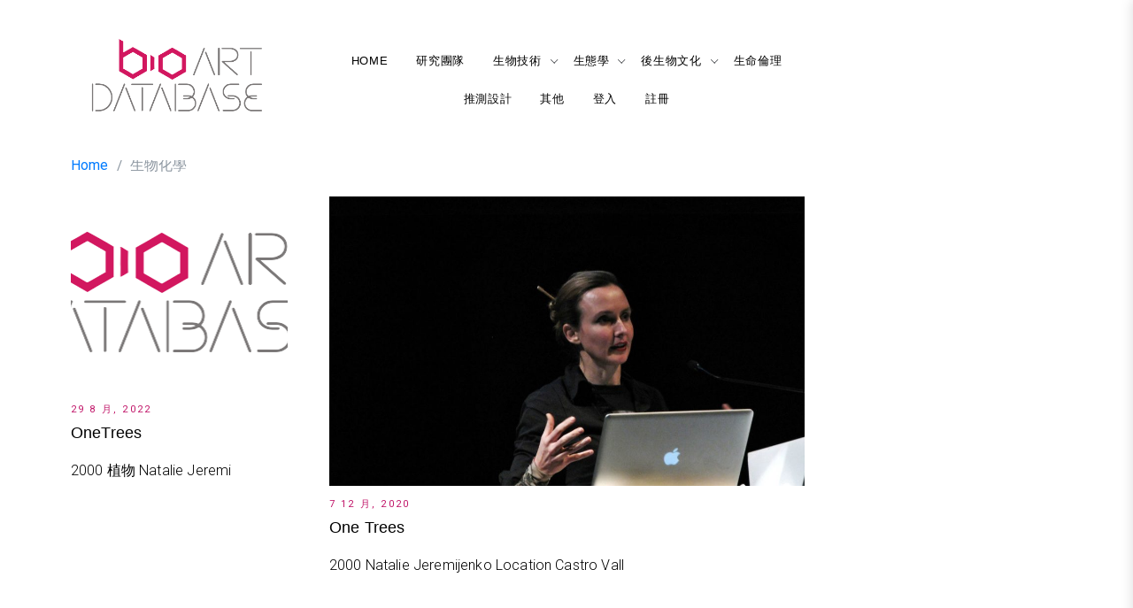

--- FILE ---
content_type: text/html; charset=UTF-8
request_url: https://bioart.iaa.nycu.edu.tw/tag/%E7%94%9F%E7%89%A9%E5%8C%96%E5%AD%B8/
body_size: 19476
content:

<!doctype html>
<html lang="zh-TW">
<head>
    <meta charset="UTF-8" />
    <meta name="viewport" content="width=device-width, initial-scale=1" />
    <link rel="profile" href="https://gmpg.org/xfn/11" />
    <title>生物化學 &#8211; Bioart Database</title>
<meta name='robots' content='max-image-preview:large' />
	<style>img:is([sizes="auto" i], [sizes^="auto," i]) { contain-intrinsic-size: 3000px 1500px }</style>
	<link rel='dns-prefetch' href='//fonts.googleapis.com' />
<link rel='dns-prefetch' href='//use.fontawesome.com' />
<link rel="alternate" type="application/rss+xml" title="訂閱《Bioart Database》&raquo; 資訊提供" href="https://bioart.iaa.nycu.edu.tw/feed/" />
<link rel="alternate" type="application/rss+xml" title="訂閱《Bioart Database》&raquo; 標籤〈生物化學〉的資訊提供" href="https://bioart.iaa.nycu.edu.tw/tag/%e7%94%9f%e7%89%a9%e5%8c%96%e5%ad%b8/feed/" />
<script type="text/javascript">
/* <![CDATA[ */
window._wpemojiSettings = {"baseUrl":"https:\/\/s.w.org\/images\/core\/emoji\/15.0.3\/72x72\/","ext":".png","svgUrl":"https:\/\/s.w.org\/images\/core\/emoji\/15.0.3\/svg\/","svgExt":".svg","source":{"concatemoji":"https:\/\/bioart.iaa.nycu.edu.tw\/wp-includes\/js\/wp-emoji-release.min.js?ver=6.7.1"}};
/*! This file is auto-generated */
!function(i,n){var o,s,e;function c(e){try{var t={supportTests:e,timestamp:(new Date).valueOf()};sessionStorage.setItem(o,JSON.stringify(t))}catch(e){}}function p(e,t,n){e.clearRect(0,0,e.canvas.width,e.canvas.height),e.fillText(t,0,0);var t=new Uint32Array(e.getImageData(0,0,e.canvas.width,e.canvas.height).data),r=(e.clearRect(0,0,e.canvas.width,e.canvas.height),e.fillText(n,0,0),new Uint32Array(e.getImageData(0,0,e.canvas.width,e.canvas.height).data));return t.every(function(e,t){return e===r[t]})}function u(e,t,n){switch(t){case"flag":return n(e,"\ud83c\udff3\ufe0f\u200d\u26a7\ufe0f","\ud83c\udff3\ufe0f\u200b\u26a7\ufe0f")?!1:!n(e,"\ud83c\uddfa\ud83c\uddf3","\ud83c\uddfa\u200b\ud83c\uddf3")&&!n(e,"\ud83c\udff4\udb40\udc67\udb40\udc62\udb40\udc65\udb40\udc6e\udb40\udc67\udb40\udc7f","\ud83c\udff4\u200b\udb40\udc67\u200b\udb40\udc62\u200b\udb40\udc65\u200b\udb40\udc6e\u200b\udb40\udc67\u200b\udb40\udc7f");case"emoji":return!n(e,"\ud83d\udc26\u200d\u2b1b","\ud83d\udc26\u200b\u2b1b")}return!1}function f(e,t,n){var r="undefined"!=typeof WorkerGlobalScope&&self instanceof WorkerGlobalScope?new OffscreenCanvas(300,150):i.createElement("canvas"),a=r.getContext("2d",{willReadFrequently:!0}),o=(a.textBaseline="top",a.font="600 32px Arial",{});return e.forEach(function(e){o[e]=t(a,e,n)}),o}function t(e){var t=i.createElement("script");t.src=e,t.defer=!0,i.head.appendChild(t)}"undefined"!=typeof Promise&&(o="wpEmojiSettingsSupports",s=["flag","emoji"],n.supports={everything:!0,everythingExceptFlag:!0},e=new Promise(function(e){i.addEventListener("DOMContentLoaded",e,{once:!0})}),new Promise(function(t){var n=function(){try{var e=JSON.parse(sessionStorage.getItem(o));if("object"==typeof e&&"number"==typeof e.timestamp&&(new Date).valueOf()<e.timestamp+604800&&"object"==typeof e.supportTests)return e.supportTests}catch(e){}return null}();if(!n){if("undefined"!=typeof Worker&&"undefined"!=typeof OffscreenCanvas&&"undefined"!=typeof URL&&URL.createObjectURL&&"undefined"!=typeof Blob)try{var e="postMessage("+f.toString()+"("+[JSON.stringify(s),u.toString(),p.toString()].join(",")+"));",r=new Blob([e],{type:"text/javascript"}),a=new Worker(URL.createObjectURL(r),{name:"wpTestEmojiSupports"});return void(a.onmessage=function(e){c(n=e.data),a.terminate(),t(n)})}catch(e){}c(n=f(s,u,p))}t(n)}).then(function(e){for(var t in e)n.supports[t]=e[t],n.supports.everything=n.supports.everything&&n.supports[t],"flag"!==t&&(n.supports.everythingExceptFlag=n.supports.everythingExceptFlag&&n.supports[t]);n.supports.everythingExceptFlag=n.supports.everythingExceptFlag&&!n.supports.flag,n.DOMReady=!1,n.readyCallback=function(){n.DOMReady=!0}}).then(function(){return e}).then(function(){var e;n.supports.everything||(n.readyCallback(),(e=n.source||{}).concatemoji?t(e.concatemoji):e.wpemoji&&e.twemoji&&(t(e.twemoji),t(e.wpemoji)))}))}((window,document),window._wpemojiSettings);
/* ]]> */
</script>
<style id='wp-emoji-styles-inline-css' type='text/css'>

	img.wp-smiley, img.emoji {
		display: inline !important;
		border: none !important;
		box-shadow: none !important;
		height: 1em !important;
		width: 1em !important;
		margin: 0 0.07em !important;
		vertical-align: -0.1em !important;
		background: none !important;
		padding: 0 !important;
	}
</style>
<link rel='stylesheet' id='wp-block-library-css' href='https://bioart.iaa.nycu.edu.tw/wp-includes/css/dist/block-library/style.min.css?ver=6.7.1' type='text/css' media='all' />
<style id='classic-theme-styles-inline-css' type='text/css'>
/*! This file is auto-generated */
.wp-block-button__link{color:#fff;background-color:#32373c;border-radius:9999px;box-shadow:none;text-decoration:none;padding:calc(.667em + 2px) calc(1.333em + 2px);font-size:1.125em}.wp-block-file__button{background:#32373c;color:#fff;text-decoration:none}
</style>
<style id='global-styles-inline-css' type='text/css'>
:root{--wp--preset--aspect-ratio--square: 1;--wp--preset--aspect-ratio--4-3: 4/3;--wp--preset--aspect-ratio--3-4: 3/4;--wp--preset--aspect-ratio--3-2: 3/2;--wp--preset--aspect-ratio--2-3: 2/3;--wp--preset--aspect-ratio--16-9: 16/9;--wp--preset--aspect-ratio--9-16: 9/16;--wp--preset--color--black: #000000;--wp--preset--color--cyan-bluish-gray: #abb8c3;--wp--preset--color--white: #ffffff;--wp--preset--color--pale-pink: #f78da7;--wp--preset--color--vivid-red: #cf2e2e;--wp--preset--color--luminous-vivid-orange: #ff6900;--wp--preset--color--luminous-vivid-amber: #fcb900;--wp--preset--color--light-green-cyan: #7bdcb5;--wp--preset--color--vivid-green-cyan: #00d084;--wp--preset--color--pale-cyan-blue: #8ed1fc;--wp--preset--color--vivid-cyan-blue: #0693e3;--wp--preset--color--vivid-purple: #9b51e0;--wp--preset--gradient--vivid-cyan-blue-to-vivid-purple: linear-gradient(135deg,rgba(6,147,227,1) 0%,rgb(155,81,224) 100%);--wp--preset--gradient--light-green-cyan-to-vivid-green-cyan: linear-gradient(135deg,rgb(122,220,180) 0%,rgb(0,208,130) 100%);--wp--preset--gradient--luminous-vivid-amber-to-luminous-vivid-orange: linear-gradient(135deg,rgba(252,185,0,1) 0%,rgba(255,105,0,1) 100%);--wp--preset--gradient--luminous-vivid-orange-to-vivid-red: linear-gradient(135deg,rgba(255,105,0,1) 0%,rgb(207,46,46) 100%);--wp--preset--gradient--very-light-gray-to-cyan-bluish-gray: linear-gradient(135deg,rgb(238,238,238) 0%,rgb(169,184,195) 100%);--wp--preset--gradient--cool-to-warm-spectrum: linear-gradient(135deg,rgb(74,234,220) 0%,rgb(151,120,209) 20%,rgb(207,42,186) 40%,rgb(238,44,130) 60%,rgb(251,105,98) 80%,rgb(254,248,76) 100%);--wp--preset--gradient--blush-light-purple: linear-gradient(135deg,rgb(255,206,236) 0%,rgb(152,150,240) 100%);--wp--preset--gradient--blush-bordeaux: linear-gradient(135deg,rgb(254,205,165) 0%,rgb(254,45,45) 50%,rgb(107,0,62) 100%);--wp--preset--gradient--luminous-dusk: linear-gradient(135deg,rgb(255,203,112) 0%,rgb(199,81,192) 50%,rgb(65,88,208) 100%);--wp--preset--gradient--pale-ocean: linear-gradient(135deg,rgb(255,245,203) 0%,rgb(182,227,212) 50%,rgb(51,167,181) 100%);--wp--preset--gradient--electric-grass: linear-gradient(135deg,rgb(202,248,128) 0%,rgb(113,206,126) 100%);--wp--preset--gradient--midnight: linear-gradient(135deg,rgb(2,3,129) 0%,rgb(40,116,252) 100%);--wp--preset--font-size--small: 13px;--wp--preset--font-size--medium: 20px;--wp--preset--font-size--large: 36px;--wp--preset--font-size--x-large: 42px;--wp--preset--spacing--20: 0.44rem;--wp--preset--spacing--30: 0.67rem;--wp--preset--spacing--40: 1rem;--wp--preset--spacing--50: 1.5rem;--wp--preset--spacing--60: 2.25rem;--wp--preset--spacing--70: 3.38rem;--wp--preset--spacing--80: 5.06rem;--wp--preset--shadow--natural: 6px 6px 9px rgba(0, 0, 0, 0.2);--wp--preset--shadow--deep: 12px 12px 50px rgba(0, 0, 0, 0.4);--wp--preset--shadow--sharp: 6px 6px 0px rgba(0, 0, 0, 0.2);--wp--preset--shadow--outlined: 6px 6px 0px -3px rgba(255, 255, 255, 1), 6px 6px rgba(0, 0, 0, 1);--wp--preset--shadow--crisp: 6px 6px 0px rgba(0, 0, 0, 1);}:where(.is-layout-flex){gap: 0.5em;}:where(.is-layout-grid){gap: 0.5em;}body .is-layout-flex{display: flex;}.is-layout-flex{flex-wrap: wrap;align-items: center;}.is-layout-flex > :is(*, div){margin: 0;}body .is-layout-grid{display: grid;}.is-layout-grid > :is(*, div){margin: 0;}:where(.wp-block-columns.is-layout-flex){gap: 2em;}:where(.wp-block-columns.is-layout-grid){gap: 2em;}:where(.wp-block-post-template.is-layout-flex){gap: 1.25em;}:where(.wp-block-post-template.is-layout-grid){gap: 1.25em;}.has-black-color{color: var(--wp--preset--color--black) !important;}.has-cyan-bluish-gray-color{color: var(--wp--preset--color--cyan-bluish-gray) !important;}.has-white-color{color: var(--wp--preset--color--white) !important;}.has-pale-pink-color{color: var(--wp--preset--color--pale-pink) !important;}.has-vivid-red-color{color: var(--wp--preset--color--vivid-red) !important;}.has-luminous-vivid-orange-color{color: var(--wp--preset--color--luminous-vivid-orange) !important;}.has-luminous-vivid-amber-color{color: var(--wp--preset--color--luminous-vivid-amber) !important;}.has-light-green-cyan-color{color: var(--wp--preset--color--light-green-cyan) !important;}.has-vivid-green-cyan-color{color: var(--wp--preset--color--vivid-green-cyan) !important;}.has-pale-cyan-blue-color{color: var(--wp--preset--color--pale-cyan-blue) !important;}.has-vivid-cyan-blue-color{color: var(--wp--preset--color--vivid-cyan-blue) !important;}.has-vivid-purple-color{color: var(--wp--preset--color--vivid-purple) !important;}.has-black-background-color{background-color: var(--wp--preset--color--black) !important;}.has-cyan-bluish-gray-background-color{background-color: var(--wp--preset--color--cyan-bluish-gray) !important;}.has-white-background-color{background-color: var(--wp--preset--color--white) !important;}.has-pale-pink-background-color{background-color: var(--wp--preset--color--pale-pink) !important;}.has-vivid-red-background-color{background-color: var(--wp--preset--color--vivid-red) !important;}.has-luminous-vivid-orange-background-color{background-color: var(--wp--preset--color--luminous-vivid-orange) !important;}.has-luminous-vivid-amber-background-color{background-color: var(--wp--preset--color--luminous-vivid-amber) !important;}.has-light-green-cyan-background-color{background-color: var(--wp--preset--color--light-green-cyan) !important;}.has-vivid-green-cyan-background-color{background-color: var(--wp--preset--color--vivid-green-cyan) !important;}.has-pale-cyan-blue-background-color{background-color: var(--wp--preset--color--pale-cyan-blue) !important;}.has-vivid-cyan-blue-background-color{background-color: var(--wp--preset--color--vivid-cyan-blue) !important;}.has-vivid-purple-background-color{background-color: var(--wp--preset--color--vivid-purple) !important;}.has-black-border-color{border-color: var(--wp--preset--color--black) !important;}.has-cyan-bluish-gray-border-color{border-color: var(--wp--preset--color--cyan-bluish-gray) !important;}.has-white-border-color{border-color: var(--wp--preset--color--white) !important;}.has-pale-pink-border-color{border-color: var(--wp--preset--color--pale-pink) !important;}.has-vivid-red-border-color{border-color: var(--wp--preset--color--vivid-red) !important;}.has-luminous-vivid-orange-border-color{border-color: var(--wp--preset--color--luminous-vivid-orange) !important;}.has-luminous-vivid-amber-border-color{border-color: var(--wp--preset--color--luminous-vivid-amber) !important;}.has-light-green-cyan-border-color{border-color: var(--wp--preset--color--light-green-cyan) !important;}.has-vivid-green-cyan-border-color{border-color: var(--wp--preset--color--vivid-green-cyan) !important;}.has-pale-cyan-blue-border-color{border-color: var(--wp--preset--color--pale-cyan-blue) !important;}.has-vivid-cyan-blue-border-color{border-color: var(--wp--preset--color--vivid-cyan-blue) !important;}.has-vivid-purple-border-color{border-color: var(--wp--preset--color--vivid-purple) !important;}.has-vivid-cyan-blue-to-vivid-purple-gradient-background{background: var(--wp--preset--gradient--vivid-cyan-blue-to-vivid-purple) !important;}.has-light-green-cyan-to-vivid-green-cyan-gradient-background{background: var(--wp--preset--gradient--light-green-cyan-to-vivid-green-cyan) !important;}.has-luminous-vivid-amber-to-luminous-vivid-orange-gradient-background{background: var(--wp--preset--gradient--luminous-vivid-amber-to-luminous-vivid-orange) !important;}.has-luminous-vivid-orange-to-vivid-red-gradient-background{background: var(--wp--preset--gradient--luminous-vivid-orange-to-vivid-red) !important;}.has-very-light-gray-to-cyan-bluish-gray-gradient-background{background: var(--wp--preset--gradient--very-light-gray-to-cyan-bluish-gray) !important;}.has-cool-to-warm-spectrum-gradient-background{background: var(--wp--preset--gradient--cool-to-warm-spectrum) !important;}.has-blush-light-purple-gradient-background{background: var(--wp--preset--gradient--blush-light-purple) !important;}.has-blush-bordeaux-gradient-background{background: var(--wp--preset--gradient--blush-bordeaux) !important;}.has-luminous-dusk-gradient-background{background: var(--wp--preset--gradient--luminous-dusk) !important;}.has-pale-ocean-gradient-background{background: var(--wp--preset--gradient--pale-ocean) !important;}.has-electric-grass-gradient-background{background: var(--wp--preset--gradient--electric-grass) !important;}.has-midnight-gradient-background{background: var(--wp--preset--gradient--midnight) !important;}.has-small-font-size{font-size: var(--wp--preset--font-size--small) !important;}.has-medium-font-size{font-size: var(--wp--preset--font-size--medium) !important;}.has-large-font-size{font-size: var(--wp--preset--font-size--large) !important;}.has-x-large-font-size{font-size: var(--wp--preset--font-size--x-large) !important;}
:where(.wp-block-post-template.is-layout-flex){gap: 1.25em;}:where(.wp-block-post-template.is-layout-grid){gap: 1.25em;}
:where(.wp-block-columns.is-layout-flex){gap: 2em;}:where(.wp-block-columns.is-layout-grid){gap: 2em;}
:root :where(.wp-block-pullquote){font-size: 1.5em;line-height: 1.6;}
</style>
<link rel='stylesheet' id='prettyPhoto-css' href='https://bioart.iaa.nycu.edu.tw/wp-content/plugins/cocobasic-shortcode/css/prettyPhoto.css?ver=6.7.1' type='text/css' media='all' />
<link rel='stylesheet' id='swiper-css-css' href='https://bioart.iaa.nycu.edu.tw/wp-content/plugins/cocobasic-shortcode/css/swiper.min.css?ver=6.7.1' type='text/css' media='all' />
<link rel='stylesheet' id='cocobasic-main-plugin-style-css' href='https://bioart.iaa.nycu.edu.tw/wp-content/plugins/cocobasic-shortcode/css/style.css?ver=6.7.1' type='text/css' media='all' />
<link rel='stylesheet' id='contact-form-7-css' href='https://bioart.iaa.nycu.edu.tw/wp-content/plugins/contact-form-7/includes/css/styles.css?ver=6.0.1' type='text/css' media='all' />
<link rel='stylesheet' id='marpha-style-css' href='https://bioart.iaa.nycu.edu.tw/wp-content/themes/marpha/style.css?ver=1.0.8' type='text/css' media='all' />
<link rel='stylesheet' id='marpha-google-fonts-css' href='https://fonts.googleapis.com/css?family=Roboto%3A300%2C400%2C500%2C700%7CWork%2BSans%3A300%2C400%2C500%2C600%2C700%7CPrata%3A300%2C400%2C500%2C700%7CWork%2BSans%3A300%2C400%2C500%2C600%2C700&#038;subset=latin%2Clatin-ext' type='text/css' media='all' />
<link rel='stylesheet' id='lib-style-css' href='https://bioart.iaa.nycu.edu.tw/wp-content/themes/marpha/assets/front-end/css/lib.css?ver=all' type='text/css' media='all' />
<link rel='stylesheet' id='slick-css' href='https://bioart.iaa.nycu.edu.tw/wp-content/themes/marpha/assets/front-end/css/slick.css?ver=all' type='text/css' media='all' />
<link rel='stylesheet' id='pt-mmenu-css' href='https://bioart.iaa.nycu.edu.tw/wp-content/themes/marpha/assets/front-end/css/pt-mmenu.css?ver=all' type='text/css' media='all' />
<link rel='stylesheet' id='rt-team-css-css' href='https://bioart.iaa.nycu.edu.tw/wp-content/plugins/tlp-team/assets/css/tlpteam.css?ver=4.4.4' type='text/css' media='all' />
<link rel='stylesheet' id='ayecode-ui-css' href='https://bioart.iaa.nycu.edu.tw/wp-content/plugins/userswp/vendor/ayecode/wp-ayecode-ui/assets-v5/css/ayecode-ui-compatibility.css?ver=0.2.29' type='text/css' media='all' />
<style id='ayecode-ui-inline-css' type='text/css'>
body.modal-open #wpadminbar{z-index:999}.embed-responsive-16by9 .fluid-width-video-wrapper{padding:0!important;position:initial}
</style>
<link rel='stylesheet' id='team_manager-font-awesome-css' href='https://bioart.iaa.nycu.edu.tw/wp-content/plugins/team-showcase/assets/css/font-awesome.css?ver=6.7.1' type='text/css' media='all' />
<link rel='stylesheet' id='team_manager-magnific-popup-css' href='https://bioart.iaa.nycu.edu.tw/wp-content/plugins/team-showcase/assets/css/magnific-popup.css?ver=6.7.1' type='text/css' media='all' />
<link rel='stylesheet' id='team_manager-team-frontend-css' href='https://bioart.iaa.nycu.edu.tw/wp-content/plugins/team-showcase/assets/css/team-frontend.css?ver=6.7.1' type='text/css' media='all' />
<link rel='stylesheet' id='team_manager-style1-css' href='https://bioart.iaa.nycu.edu.tw/wp-content/plugins/team-showcase/assets/css/style1.css?ver=6.7.1' type='text/css' media='all' />
<link rel='stylesheet' id='font-awesome-css' href='https://use.fontawesome.com/releases/v7.1.0/css/all.css?wpfas=true' type='text/css' media='all' />
<script type="text/javascript" src="https://bioart.iaa.nycu.edu.tw/wp-includes/js/jquery/jquery.min.js?ver=3.7.1" id="jquery-core-js"></script>
<script type="text/javascript" src="https://bioart.iaa.nycu.edu.tw/wp-includes/js/jquery/jquery-migrate.min.js?ver=3.4.1" id="jquery-migrate-js"></script>
<script type="text/javascript" src="https://bioart.iaa.nycu.edu.tw/wp-content/plugins/userswp/vendor/ayecode/wp-ayecode-ui/assets-v5/js/bootstrap.bundle.min.js?ver=0.2.29" id="bootstrap-js-bundle-js"></script>
<script type="text/javascript" id="bootstrap-js-bundle-js-after">
/* <![CDATA[ */
function aui_init_greedy_nav(){jQuery('nav.greedy').each(function(i,obj){if(jQuery(this).hasClass("being-greedy")){return true}jQuery(this).addClass('navbar-expand');var $vlinks='';var $dDownClass='';var ddItemClass='greedy-nav-item';if(jQuery(this).find('.navbar-nav').length){if(jQuery(this).find('.navbar-nav').hasClass("being-greedy")){return true}$vlinks=jQuery(this).find('.navbar-nav').addClass("being-greedy w-100").removeClass('overflow-hidden')}else if(jQuery(this).find('.nav').length){if(jQuery(this).find('.nav').hasClass("being-greedy")){return true}$vlinks=jQuery(this).find('.nav').addClass("being-greedy w-100").removeClass('overflow-hidden');$dDownClass=' mt-0 p-0 zi-5 ';ddItemClass+=' mt-0 me-0'}else{return false}jQuery($vlinks).append('<li class="nav-item list-unstyled ml-auto greedy-btn d-none dropdown"><a href="javascript:void(0)" data-bs-toggle="collapse" class="nav-link greedy-nav-link"><i class="fas fa-ellipsis-h"></i> <span class="greedy-count badge bg-dark rounded-pill"></span></a><ul class="greedy-links dropdown-menu dropdown-menu-end '+$dDownClass+'"></ul></li>');var $hlinks=jQuery(this).find('.greedy-links');var $btn=jQuery(this).find('.greedy-btn');var numOfItems=0;var totalSpace=0;var closingTime=1000;var breakWidths=[];$vlinks.children().outerWidth(function(i,w){totalSpace+=w;numOfItems+=1;breakWidths.push(totalSpace)});var availableSpace,numOfVisibleItems,requiredSpace,buttonSpace,timer;function check(){buttonSpace=$btn.width();availableSpace=$vlinks.width()-10;numOfVisibleItems=$vlinks.children().length;requiredSpace=breakWidths[numOfVisibleItems-1];if(numOfVisibleItems>1&&requiredSpace>availableSpace){var $li=$vlinks.children().last().prev();$li.addClass(ddItemClass);if(!jQuery($hlinks).children().length){$li.find('.nav-link').addClass('rounded-0 rounded-bottom')}else{jQuery($hlinks).find('.nav-link').removeClass('rounded-top');$li.find('.nav-link').addClass('rounded-0 rounded-top')}$li.prependTo($hlinks);numOfVisibleItems-=1;check()}else if(availableSpace>breakWidths[numOfVisibleItems]){$hlinks.children().first().insertBefore($btn);numOfVisibleItems+=1;check()}jQuery($btn).find(".greedy-count").html(numOfItems-numOfVisibleItems);if(numOfVisibleItems===numOfItems){$btn.addClass('d-none')}else $btn.removeClass('d-none')}jQuery(window).on("resize",function(){check()});check()})}function aui_select2_locale(){var aui_select2_params={"i18n_select_state_text":"Select an option\u2026","i18n_no_matches":"No matches found","i18n_ajax_error":"Loading failed","i18n_input_too_short_1":"Please enter 1 or more characters","i18n_input_too_short_n":"Please enter %item% or more characters","i18n_input_too_long_1":"Please delete 1 character","i18n_input_too_long_n":"Please delete %item% characters","i18n_selection_too_long_1":"You can only select 1 item","i18n_selection_too_long_n":"You can only select %item% items","i18n_load_more":"Loading more results\u2026","i18n_searching":"Searching\u2026"};return{theme:"bootstrap-5",width:jQuery(this).data('width')?jQuery(this).data('width'):jQuery(this).hasClass('w-100')?'100%':'style',placeholder:jQuery(this).data('placeholder'),language:{errorLoading:function(){return aui_select2_params.i18n_searching},inputTooLong:function(args){var overChars=args.input.length-args.maximum;if(1===overChars){return aui_select2_params.i18n_input_too_long_1}return aui_select2_params.i18n_input_too_long_n.replace('%item%',overChars)},inputTooShort:function(args){var remainingChars=args.minimum-args.input.length;if(1===remainingChars){return aui_select2_params.i18n_input_too_short_1}return aui_select2_params.i18n_input_too_short_n.replace('%item%',remainingChars)},loadingMore:function(){return aui_select2_params.i18n_load_more},maximumSelected:function(args){if(args.maximum===1){return aui_select2_params.i18n_selection_too_long_1}return aui_select2_params.i18n_selection_too_long_n.replace('%item%',args.maximum)},noResults:function(){return aui_select2_params.i18n_no_matches},searching:function(){return aui_select2_params.i18n_searching}}}}function aui_init_select2(){var select2_args=jQuery.extend({},aui_select2_locale());jQuery("select.aui-select2").each(function(){if(!jQuery(this).hasClass("select2-hidden-accessible")){jQuery(this).select2(select2_args)}})}function aui_time_ago(selector){var aui_timeago_params={"prefix_ago":"","suffix_ago":" ago","prefix_after":"after ","suffix_after":"","seconds":"less than a minute","minute":"about a minute","minutes":"%d minutes","hour":"about an hour","hours":"about %d hours","day":"a day","days":"%d days","month":"about a month","months":"%d months","year":"about a year","years":"%d years"};var templates={prefix:aui_timeago_params.prefix_ago,suffix:aui_timeago_params.suffix_ago,seconds:aui_timeago_params.seconds,minute:aui_timeago_params.minute,minutes:aui_timeago_params.minutes,hour:aui_timeago_params.hour,hours:aui_timeago_params.hours,day:aui_timeago_params.day,days:aui_timeago_params.days,month:aui_timeago_params.month,months:aui_timeago_params.months,year:aui_timeago_params.year,years:aui_timeago_params.years};var template=function(t,n){return templates[t]&&templates[t].replace(/%d/i,Math.abs(Math.round(n)))};var timer=function(time){if(!time)return;time=time.replace(/\.\d+/,"");time=time.replace(/-/,"/").replace(/-/,"/");time=time.replace(/T/," ").replace(/Z/," UTC");time=time.replace(/([\+\-]\d\d)\:?(\d\d)/," $1$2");time=new Date(time*1000||time);var now=new Date();var seconds=((now.getTime()-time)*.001)>>0;var minutes=seconds/60;var hours=minutes/60;var days=hours/24;var years=days/365;return templates.prefix+(seconds<45&&template('seconds',seconds)||seconds<90&&template('minute',1)||minutes<45&&template('minutes',minutes)||minutes<90&&template('hour',1)||hours<24&&template('hours',hours)||hours<42&&template('day',1)||days<30&&template('days',days)||days<45&&template('month',1)||days<365&&template('months',days/30)||years<1.5&&template('year',1)||template('years',years))+templates.suffix};var elements=document.getElementsByClassName(selector);if(selector&&elements&&elements.length){for(var i in elements){var $el=elements[i];if(typeof $el==='object'){$el.innerHTML='<i class="far fa-clock"></i> '+timer($el.getAttribute('title')||$el.getAttribute('datetime'))}}}setTimeout(function(){aui_time_ago(selector)},60000)}function aui_init_tooltips(){jQuery('[data-bs-toggle="tooltip"]').tooltip();jQuery('[data-bs-toggle="popover"]').popover();jQuery('[data-bs-toggle="popover-html"]').popover({html:true,sanitize:false});jQuery('[data-bs-toggle="popover"],[data-bs-toggle="popover-html"]').on('inserted.bs.popover',function(){jQuery('body > .popover').wrapAll("<div class='bsui' />")})}$aui_doing_init_flatpickr=false;function aui_init_flatpickr(){if(typeof jQuery.fn.flatpickr==="function"&&!$aui_doing_init_flatpickr){$aui_doing_init_flatpickr=true;try{flatpickr.localize({weekdays:{shorthand:['Sun','Mon','Tue','Wed','Thu','Fri','Sat'],longhand:['Sun','Mon','Tue','Wed','Thu','Fri','Sat'],},months:{shorthand:['Jan','Feb','Mar','Apr','May','Jun','Jul','Aug','Sep','Oct','Nov','Dec'],longhand:['January','February','March','April','May','June','July','August','September','October','November','December'],},daysInMonth:[31,28,31,30,31,30,31,31,30,31,30,31],firstDayOfWeek:1,ordinal:function(nth){var s=nth%100;if(s>3&&s<21)return"th";switch(s%10){case 1:return"st";case 2:return"nd";case 3:return"rd";default:return"th"}},rangeSeparator:' to ',weekAbbreviation:'Wk',scrollTitle:'Scroll to increment',toggleTitle:'Click to toggle',amPM:['AM','PM'],yearAriaLabel:'Year',hourAriaLabel:'Hour',minuteAriaLabel:'Minute',time_24hr:false})}catch(err){console.log(err.message)}jQuery('input[data-aui-init="flatpickr"]:not(.flatpickr-input)').flatpickr()}$aui_doing_init_flatpickr=false}$aui_doing_init_iconpicker=false;function aui_init_iconpicker(){if(typeof jQuery.fn.iconpicker==="function"&&!$aui_doing_init_iconpicker){$aui_doing_init_iconpicker=true;jQuery('input[data-aui-init="iconpicker"]:not(.iconpicker-input)').iconpicker()}$aui_doing_init_iconpicker=false}function aui_modal_iframe($title,$url,$footer,$dismissible,$class,$dialog_class,$body_class,responsive){if(!$body_class){$body_class='p-0'}var wClass='text-center position-absolute w-100 text-dark overlay overlay-white p-0 m-0 d-flex justify-content-center align-items-center';var wStyle='';var sStyle='';var $body="",sClass="w-100 p-0 m-0";if(responsive){$body+='<div class="embed-responsive embed-responsive-16by9 ratio ratio-16x9">';wClass+=' h-100';sClass+=' embed-responsive-item'}else{wClass+=' vh-100';sClass+=' vh-100';wStyle+=' height: 90vh !important;';sStyle+=' height: 90vh !important;'}$body+='<div class="ac-preview-loading '+wClass+'" style="left:0;top:0;'+wStyle+'"><div class="spinner-border" role="status"></div></div>';$body+='<iframe id="embedModal-iframe" class="'+sClass+'" style="'+sStyle+'" src="" width="100%" height="100%" frameborder="0" allowtransparency="true"></iframe>';if(responsive){$body+='</div>'}$m=aui_modal($title,$body,$footer,$dismissible,$class,$dialog_class,$body_class);const auiModal=document.getElementById('aui-modal');auiModal.addEventListener('shown.bs.modal',function(e){iFrame=jQuery('#embedModal-iframe');jQuery('.ac-preview-loading').addClass('d-flex');iFrame.attr({src:$url});iFrame.load(function(){jQuery('.ac-preview-loading').removeClass('d-flex').addClass('d-none')})});return $m}function aui_modal($title,$body,$footer,$dismissible,$class,$dialog_class,$body_class){if(!$class){$class=''}if(!$dialog_class){$dialog_class=''}if(!$body){$body='<div class="text-center"><div class="spinner-border" role="status"></div></div>'}jQuery('.aui-modal').remove();jQuery('.modal-backdrop').remove();jQuery('body').css({overflow:'','padding-right':''});var $modal='';$modal+='<div id="aui-modal" class="modal aui-modal fade shadow bsui '+$class+'" tabindex="-1">'+'<div class="modal-dialog modal-dialog-centered '+$dialog_class+'">'+'<div class="modal-content border-0 shadow">';if($title){$modal+='<div class="modal-header">'+'<h5 class="modal-title">'+$title+'</h5>';if($dismissible){$modal+='<button type="button" class="btn-close" data-bs-dismiss="modal" aria-label="Close">'+'</button>'}$modal+='</div>'}$modal+='<div class="modal-body '+$body_class+'">'+$body+'</div>';if($footer){$modal+='<div class="modal-footer">'+$footer+'</div>'}$modal+='</div>'+'</div>'+'</div>';jQuery('body').append($modal);const ayeModal=new bootstrap.Modal('.aui-modal',{});ayeModal.show()}function aui_conditional_fields(form){jQuery(form).find(".aui-conditional-field").each(function(){var $element_require=jQuery(this).data('element-require');if($element_require){$element_require=$element_require.replace("&#039;","'");$element_require=$element_require.replace("&quot;",'"');if(aui_check_form_condition($element_require,form)){jQuery(this).removeClass('d-none')}else{jQuery(this).addClass('d-none')}}})}function aui_check_form_condition(condition,form){if(form){condition=condition.replace(/\(form\)/g,"('"+form+"')")}return new Function("return "+condition+";")()}jQuery.fn.aui_isOnScreen=function(){var win=jQuery(window);var viewport={top:win.scrollTop(),left:win.scrollLeft()};viewport.right=viewport.left+win.width();viewport.bottom=viewport.top+win.height();var bounds=this.offset();bounds.right=bounds.left+this.outerWidth();bounds.bottom=bounds.top+this.outerHeight();return(!(viewport.right<bounds.left||viewport.left>bounds.right||viewport.bottom<bounds.top||viewport.top>bounds.bottom))};function aui_carousel_maybe_show_multiple_items($carousel){var $items={};var $item_count=0;if(!jQuery($carousel).find('.carousel-inner-original').length){jQuery($carousel).append('<div class="carousel-inner-original d-none">'+jQuery($carousel).find('.carousel-inner').html().replaceAll('carousel-item','not-carousel-item')+'</div>')}jQuery($carousel).find('.carousel-inner-original .not-carousel-item').each(function(){$items[$item_count]=jQuery(this).html();$item_count++});if(!$item_count){return}if(jQuery(window).width()<=576){if(jQuery($carousel).find('.carousel-inner').hasClass('aui-multiple-items')&&jQuery($carousel).find('.carousel-inner-original').length){jQuery($carousel).find('.carousel-inner').removeClass('aui-multiple-items').html(jQuery($carousel).find('.carousel-inner-original').html().replaceAll('not-carousel-item','carousel-item'));jQuery($carousel).find(".carousel-indicators li").removeClass("d-none")}}else{var $md_count=jQuery($carousel).data('limit_show');var $md_cols_count=jQuery($carousel).data('cols_show');var $new_items='';var $new_items_count=0;var $new_item_count=0;var $closed=true;Object.keys($items).forEach(function(key,index){if(index!=0&&Number.isInteger(index/$md_count)){$new_items+='</div></div>';$closed=true}if(index==0||Number.isInteger(index/$md_count)){$row_cols_class=$md_cols_count?' g-lg-4 g-3 row-cols-1 row-cols-lg-'+$md_cols_count:'';$active=index==0?'active':'';$new_items+='<div class="carousel-item '+$active+'"><div class="row'+$row_cols_class+' ">';$closed=false;$new_items_count++;$new_item_count=0}$new_items+='<div class="col ">'+$items[index]+'</div>';$new_item_count++});if(!$closed){if($md_count-$new_item_count>0){$placeholder_count=$md_count-$new_item_count;while($placeholder_count>0){$new_items+='<div class="col "></div>';$placeholder_count--}}$new_items+='</div></div>'}jQuery($carousel).find('.carousel-inner').addClass('aui-multiple-items').html($new_items);jQuery($carousel).find('.carousel-item.active img').each(function(){if(real_srcset=jQuery(this).attr("data-srcset")){if(!jQuery(this).attr("srcset"))jQuery(this).attr("srcset",real_srcset)}if(real_src=jQuery(this).attr("data-src")){if(!jQuery(this).attr("srcset"))jQuery(this).attr("src",real_src)}});$hide_count=$new_items_count-1;jQuery($carousel).find(".carousel-indicators li:gt("+$hide_count+")").addClass("d-none")}jQuery(window).trigger("aui_carousel_multiple")}function aui_init_carousel_multiple_items(){jQuery(window).on("resize",function(){jQuery('.carousel-multiple-items').each(function(){aui_carousel_maybe_show_multiple_items(this)})});jQuery('.carousel-multiple-items').each(function(){aui_carousel_maybe_show_multiple_items(this)})}function init_nav_sub_menus(){jQuery('.navbar-multi-sub-menus').each(function(i,obj){if(jQuery(this).hasClass("has-sub-sub-menus")){return true}jQuery(this).addClass('has-sub-sub-menus');jQuery(this).find('.dropdown-menu a.dropdown-toggle').on('click',function(e){var $el=jQuery(this);$el.toggleClass('active-dropdown');var $parent=jQuery(this).offsetParent(".dropdown-menu");if(!jQuery(this).next().hasClass('show')){jQuery(this).parents('.dropdown-menu').first().find('.show').removeClass("show")}var $subMenu=jQuery(this).next(".dropdown-menu");$subMenu.toggleClass('show');jQuery(this).parent("li").toggleClass('show');jQuery(this).parents('li.nav-item.dropdown.show').on('hidden.bs.dropdown',function(e){jQuery('.dropdown-menu .show').removeClass("show");$el.removeClass('active-dropdown')});if(!$parent.parent().hasClass('navbar-nav')){$el.next().addClass('position-relative border-top border-bottom')}return false})})}function aui_lightbox_embed($link,ele){ele.preventDefault();jQuery('.aui-carousel-modal').remove();var $modal='<div class="modal fade aui-carousel-modal bsui" id="aui-carousel-modal" tabindex="-1" role="dialog" aria-labelledby="aui-modal-title" aria-hidden="true"><div class="modal-dialog modal-dialog-centered modal-xl mw-100"><div class="modal-content bg-transparent border-0 shadow-none"><div class="modal-header"><h5 class="modal-title" id="aui-modal-title"></h5></div><div class="modal-body text-center"><i class="fas fa-circle-notch fa-spin fa-3x"></i></div></div></div></div>';jQuery('body').append($modal);const ayeModal=new bootstrap.Modal('.aui-carousel-modal',{});const myModalEl=document.getElementById('aui-carousel-modal');myModalEl.addEventListener('hidden.bs.modal',event=>{jQuery(".aui-carousel-modal iframe").attr('src','')});$container=jQuery($link).closest('.aui-gallery');$clicked_href=jQuery($link).attr('href');$images=[];$container.find('.aui-lightbox-image, .aui-lightbox-iframe').each(function(){var a=this;var href=jQuery(a).attr('href');if(href){$images.push(href)}});if($images.length){var $carousel='<div id="aui-embed-slider-modal" class="carousel slide" >';if($images.length>1){$i=0;$carousel+='<ol class="carousel-indicators position-fixed">';$container.find('.aui-lightbox-image, .aui-lightbox-iframe').each(function(){$active=$clicked_href==jQuery(this).attr('href')?'active':'';$carousel+='<li data-bs-target="#aui-embed-slider-modal" data-bs-slide-to="'+$i+'" class="'+$active+'"></li>';$i++});$carousel+='</ol>'}$i=0;$rtl_class='justify-content-start';$carousel+='<div class="carousel-inner d-flex align-items-center '+$rtl_class+'">';$container.find('.aui-lightbox-image').each(function(){var a=this;var href=jQuery(a).attr('href');$active=$clicked_href==jQuery(this).attr('href')?'active':'';$carousel+='<div class="carousel-item '+$active+'"><div>';var css_height=window.innerWidth>window.innerHeight?'90vh':'auto';var srcset=jQuery(a).find('img').attr('srcset');var sizes='';if(srcset){var sources=srcset.split(',').map(s=>{var parts=s.trim().split(' ');return{width:parseInt(parts[1].replace('w','')),descriptor:parts[1].replace('w','px')}}).sort((a,b)=>b.width-a.width);sizes=sources.map((source,index,array)=>{if(index===0){return `${source.descriptor}`}else{return `(max-width:${source.width-1}px)${array[index-1].descriptor}`}}).reverse().join(', ')}var img=href?jQuery(a).find('img').clone().attr('src',href).attr('sizes',sizes).removeClass().addClass('mx-auto d-block w-auto rounded').css({'max-height':css_height,'max-width':'98%'}).get(0).outerHTML:jQuery(a).find('img').clone().removeClass().addClass('mx-auto d-block w-auto rounded').css({'max-height':css_height,'max-width':'98%'}).get(0).outerHTML;$carousel+=img;if(jQuery(a).parent().find('.carousel-caption').length){$carousel+=jQuery(a).parent().find('.carousel-caption').clone().removeClass('sr-only visually-hidden').get(0).outerHTML}else if(jQuery(a).parent().find('.figure-caption').length){$carousel+=jQuery(a).parent().find('.figure-caption').clone().removeClass('sr-only visually-hidden').addClass('carousel-caption').get(0).outerHTML}$carousel+='</div></div>';$i++});$container.find('.aui-lightbox-iframe').each(function(){var a=this;var css_height=window.innerWidth>window.innerHeight?'90vh;':'auto;';var styleWidth=$images.length>1?'max-width:70%;':'';$active=$clicked_href==jQuery(this).attr('href')?'active':'';$carousel+='<div class="carousel-item '+$active+'"><div class="modal-xl mx-auto ratio ratio-16x9" style="max-height:'+css_height+styleWidth+'">';var url=jQuery(a).attr('href');var iframe='<div class="ac-preview-loading text-light d-none" style="left:0;top:0;height:'+css_height+'"><div class="spinner-border m-auto" role="status"></div></div>';iframe+='<iframe class="aui-carousel-iframe" style="height:'+css_height+'" src="" data-src="'+url+'?rel=0&amp;showinfo=0&amp;modestbranding=1&amp;autoplay=1" allow="autoplay"></iframe>';var img=iframe;$carousel+=img;$carousel+='</div></div>';$i++});$carousel+='</div>';if($images.length>1){$carousel+='<a class="carousel-control-prev" href="#aui-embed-slider-modal" role="button" data-bs-slide="prev">';$carousel+='<span class="carousel-control-prev-icon" aria-hidden="true"></span>';$carousel+=' <a class="carousel-control-next" href="#aui-embed-slider-modal" role="button" data-bs-slide="next">';$carousel+='<span class="carousel-control-next-icon" aria-hidden="true"></span>';$carousel+='</a>'}$carousel+='</div>';var $close='<button type="button" class="btn-close btn-close-white text-end position-fixed" style="right: 20px;top: 10px; z-index: 1055;" data-bs-dismiss="modal" aria-label="Close"></button>';jQuery('.aui-carousel-modal .modal-content').html($carousel).prepend($close);ayeModal.show();try{if('ontouchstart'in document.documentElement||navigator.maxTouchPoints>0){let _bsC=new bootstrap.Carousel('#aui-embed-slider-modal')}}catch(err){}}}function aui_init_lightbox_embed(){jQuery('.aui-lightbox-image, .aui-lightbox-iframe').off('click').on("click",function(ele){aui_lightbox_embed(this,ele)})}function aui_init_modal_iframe(){jQuery('.aui-has-embed, [data-aui-embed="iframe"]').each(function(e){if(!jQuery(this).hasClass('aui-modal-iframed')&&jQuery(this).data('embed-url')){jQuery(this).addClass('aui-modal-iframed');jQuery(this).on("click",function(e1){aui_modal_iframe('',jQuery(this).data('embed-url'),'',true,'','modal-lg','aui-modal-iframe p-0',true);return false})}})}$aui_doing_toast=false;function aui_toast($id,$type,$title,$title_small,$body,$time,$can_close){if($aui_doing_toast){setTimeout(function(){aui_toast($id,$type,$title,$title_small,$body,$time,$can_close)},500);return}$aui_doing_toast=true;if($can_close==null){$can_close=false}if($time==''||$time==null){$time=3000}if(document.getElementById($id)){jQuery('#'+$id).toast('show');setTimeout(function(){$aui_doing_toast=false},500);return}var uniqid=Date.now();if($id){uniqid=$id}$op="";$tClass='';$thClass='';$icon="";if($type=='success'){$op="opacity:.92;";$tClass='alert bg-success w-auto';$thClass='bg-transparent border-0 text-white';$icon="<div class='h5 m-0 p-0'><i class='fas fa-check-circle me-2'></i></div>"}else if($type=='error'||$type=='danger'){$op="opacity:.92;";$tClass='alert bg-danger  w-auto';$thClass='bg-transparent border-0 text-white';$icon="<div class='h5 m-0 p-0'><i class='far fa-times-circle me-2'></i></div>"}else if($type=='info'){$op="opacity:.92;";$tClass='alert bg-info  w-auto';$thClass='bg-transparent border-0 text-white';$icon="<div class='h5 m-0 p-0'><i class='fas fa-info-circle me-2'></i></div>"}else if($type=='warning'){$op="opacity:.92;";$tClass='alert bg-warning  w-auto';$thClass='bg-transparent border-0 text-dark';$icon="<div class='h5 m-0 p-0'><i class='fas fa-exclamation-triangle me-2'></i></div>"}if(!document.getElementById("aui-toasts")){jQuery('body').append('<div class="bsui" id="aui-toasts"><div class="position-fixed aui-toast-bottom-right pr-3 pe-3 mb-1" style="z-index: 500000;right: 0;bottom: 0;'+$op+'"></div></div>')}$toast='<div id="'+uniqid+'" class="toast fade hide shadow hover-shadow '+$tClass+'" style="" role="alert" aria-live="assertive" aria-atomic="true" data-bs-delay="'+$time+'">';if($type||$title||$title_small){$toast+='<div class="toast-header '+$thClass+'">';if($icon){$toast+=$icon}if($title){$toast+='<strong class="me-auto">'+$title+'</strong>'}if($title_small){$toast+='<small>'+$title_small+'</small>'}if($can_close){$toast+='<button type="button" class="ms-2 mb-1 btn-close" data-bs-dismiss="toast" aria-label="Close"></button>'}$toast+='</div>'}if($body){$toast+='<div class="toast-body">'+$body+'</div>'}$toast+='</div>';jQuery('.aui-toast-bottom-right').prepend($toast);jQuery('#'+uniqid).toast('show');setTimeout(function(){$aui_doing_toast=false},500)}function aui_init_counters(){const animNum=(EL)=>{if(EL._isAnimated)return;EL._isAnimated=true;let end=EL.dataset.auiend;let start=EL.dataset.auistart;let duration=EL.dataset.auiduration?EL.dataset.auiduration:2000;let seperator=EL.dataset.auisep?EL.dataset.auisep:'';jQuery(EL).prop('Counter',start).animate({Counter:end},{duration:Math.abs(duration),easing:'swing',step:function(now){const text=seperator?(Math.ceil(now)).toLocaleString('en-US'):Math.ceil(now);const html=seperator?text.split(",").map(n=>`<span class="count">${n}</span>`).join(","):text;if(seperator&&seperator!=','){html.replace(',',seperator)}jQuery(this).html(html)}})};const inViewport=(entries,observer)=>{entries.forEach(entry=>{if(entry.isIntersecting)animNum(entry.target)})};jQuery("[data-auicounter]").each((i,EL)=>{const observer=new IntersectionObserver(inViewport);observer.observe(EL)})}function aui_init(){aui_init_counters();init_nav_sub_menus();aui_init_tooltips();aui_init_select2();aui_init_flatpickr();aui_init_iconpicker();aui_init_greedy_nav();aui_time_ago('timeago');aui_init_carousel_multiple_items();aui_init_lightbox_embed();aui_init_modal_iframe()}jQuery(window).on("load",function(){aui_init()});jQuery(function($){var ua=navigator.userAgent.toLowerCase();var isiOS=ua.match(/(iphone|ipod|ipad)/);if(isiOS){var pS=0;pM=parseFloat($('body').css('marginTop'));$(document).on('show.bs.modal',function(){pS=window.scrollY;$('body').css({marginTop:-pS,overflow:'hidden',position:'fixed',})}).on('hidden.bs.modal',function(){$('body').css({marginTop:pM,overflow:'visible',position:'inherit',});window.scrollTo(0,pS)})}$(document).on('slide.bs.carousel',function(el){var $_modal=$(el.relatedTarget).closest('.aui-carousel-modal:visible').length?$(el.relatedTarget).closest('.aui-carousel-modal:visible'):'';if($_modal&&$_modal.find('.carousel-item iframe.aui-carousel-iframe').length){$_modal.find('.carousel-item.active iframe.aui-carousel-iframe').each(function(){if($(this).attr('src')){$(this).data('src',$(this).attr('src'));$(this).attr('src','')}});if($(el.relatedTarget).find('iframe.aui-carousel-iframe').length){$(el.relatedTarget).find('.ac-preview-loading').removeClass('d-none').addClass('d-flex');var $cIframe=$(el.relatedTarget).find('iframe.aui-carousel-iframe');if(!$cIframe.attr('src')&&$cIframe.data('src')){$cIframe.attr('src',$cIframe.data('src'))}$cIframe.on('load',function(){setTimeout(function(){$_modal.find('.ac-preview-loading').removeClass('d-flex').addClass('d-none')},1250)})}}})});var aui_confirm=function(message,okButtonText,cancelButtonText,isDelete,large){okButtonText=okButtonText||'Yes';cancelButtonText=cancelButtonText||'Cancel';message=message||'Are you sure?';sizeClass=large?'':'modal-sm';btnClass=isDelete?'btn-danger':'btn-primary';deferred=jQuery.Deferred();var $body="";$body+="<h3 class='h4 py-3 text-center text-dark'>"+message+"</h3>";$body+="<div class='d-flex'>";$body+="<button class='btn btn-outline-secondary w-50 btn-round' data-bs-dismiss='modal'  onclick='deferred.resolve(false);'>"+cancelButtonText+"</button>";$body+="<button class='btn "+btnClass+" ms-2 w-50 btn-round' data-bs-dismiss='modal'  onclick='deferred.resolve(true);'>"+okButtonText+"</button>";$body+="</div>";$modal=aui_modal('',$body,'',false,'',sizeClass);return deferred.promise()};function aui_flip_color_scheme_on_scroll($value,$iframe){if(!$value)$value=window.scrollY;var navbar=$iframe?$iframe.querySelector('.color-scheme-flip-on-scroll'):document.querySelector('.color-scheme-flip-on-scroll');if(navbar==null)return;let cs_original=navbar.dataset.cso;let cs_scroll=navbar.dataset.css;if(!cs_scroll&&!cs_original){if(navbar.classList.contains('navbar-light')){cs_original='navbar-light';cs_scroll='navbar-dark'}else if(navbar.classList.contains('navbar-dark')){cs_original='navbar-dark';cs_scroll='navbar-light'}navbar.dataset.cso=cs_original;navbar.dataset.css=cs_scroll}if($value>0||navbar.classList.contains('nav-menu-open')){navbar.classList.remove(cs_original);navbar.classList.add(cs_scroll)}else{navbar.classList.remove(cs_scroll);navbar.classList.add(cs_original)}}window.onscroll=function(){aui_set_data_scroll();aui_flip_color_scheme_on_scroll()};function aui_set_data_scroll(){document.documentElement.dataset.scroll=window.scrollY}aui_set_data_scroll();aui_flip_color_scheme_on_scroll();
/* ]]> */
</script>
<script type="text/javascript" id="userswp-js-extra">
/* <![CDATA[ */
var uwp_localize_data = {"uwp_more_char_limit":"100","uwp_more_text":"more","uwp_less_text":"less","error":"Something went wrong.","error_retry":"Something went wrong, please retry.","uwp_more_ellipses_text":"...","ajaxurl":"https:\/\/bioart.iaa.nycu.edu.tw\/wp-admin\/admin-ajax.php","login_modal":"1","register_modal":"1","forgot_modal":"1","uwp_pass_strength":"0","uwp_strong_pass_msg":"Please enter valid strong password.","default_banner":"https:\/\/bioart.iaa.nycu.edu.tw\/wp-content\/uploads\/2020\/11\/bioart_logo.png","basicNonce":"bde85855c2"};
/* ]]> */
</script>
<script type="text/javascript" src="https://bioart.iaa.nycu.edu.tw/wp-content/plugins/userswp/assets/js/users-wp.min.js?ver=1.2.22" id="userswp-js"></script>
<script type="text/javascript" src="https://bioart.iaa.nycu.edu.tw/wp-content/themes/marpha/assets/front-end/js/lib.js?ver=1" id="lib-script-js"></script>
<script type="text/javascript" src="https://bioart.iaa.nycu.edu.tw/wp-content/themes/marpha/assets/front-end/js/slick.min.js?ver=1" id="slick-js"></script>
<script type="text/javascript" src="https://bioart.iaa.nycu.edu.tw/wp-content/themes/marpha/assets/front-end/js/resizeSensor.js?ver=1" id="resizeSensor-js"></script>
<script type="text/javascript" src="https://bioart.iaa.nycu.edu.tw/wp-content/themes/marpha/assets/front-end/js/theia-sticky-sidebar.js?ver=1" id="theia-sticky-sidebar-js"></script>
<script type="text/javascript" src="https://bioart.iaa.nycu.edu.tw/wp-content/themes/marpha/assets/front-end/js/pt-mmenu.js?ver=1" id="pt-mobile-menu-js"></script>
<script type="text/javascript" src="https://bioart.iaa.nycu.edu.tw/wp-content/themes/marpha/assets/front-end/js/custom.js?ver=1" id="marpha-custom-script-js"></script>
<script type="text/javascript" src="https://bioart.iaa.nycu.edu.tw/wp-content/plugins/team-showcase/assets/js/jquery.magnific-popup.js?ver=1.0" id="team_manager-magnific-js"></script>
<script type="text/javascript" src="https://bioart.iaa.nycu.edu.tw/wp-content/plugins/team-showcase/assets/js/main.js?ver=1.0" id="team_manager-main-js"></script>
<link rel="https://api.w.org/" href="https://bioart.iaa.nycu.edu.tw/wp-json/" /><link rel="alternate" title="JSON" type="application/json" href="https://bioart.iaa.nycu.edu.tw/wp-json/wp/v2/tags/255" /><link rel="EditURI" type="application/rsd+xml" title="RSD" href="https://bioart.iaa.nycu.edu.tw/xmlrpc.php?rsd" />
<meta name="generator" content="WordPress 6.7.1" />
<link rel="alternate" href="https://bioart.iaa.nycu.edu.tw/tag/%E7%94%9F%E7%89%A9%E5%8C%96%E5%AD%B8/" hreflang="x-default" /><script type="text/javascript">
           var ajaxurl = "https://bioart.iaa.nycu.edu.tw/wp-admin/admin-ajax.php";
         </script><link rel="icon" href="https://bioart.iaa.nycu.edu.tw/wp-content/uploads/2020/12/cropped-sitelogo-32x32.png" sizes="32x32" />
<link rel="icon" href="https://bioart.iaa.nycu.edu.tw/wp-content/uploads/2020/12/cropped-sitelogo-192x192.png" sizes="192x192" />
<link rel="apple-touch-icon" href="https://bioart.iaa.nycu.edu.tw/wp-content/uploads/2020/12/cropped-sitelogo-180x180.png" />
<meta name="msapplication-TileImage" content="https://bioart.iaa.nycu.edu.tw/wp-content/uploads/2020/12/cropped-sitelogo-270x270.png" />
<meta name="generator" content="WP Super Duper v1.2.15" data-sd-source="userswp" /><meta name="generator" content="WP Font Awesome Settings v1.1.7" data-ac-source="userswp" />		<style type="text/css" id="wp-custom-css">
			.logged-in .hide-item-not-login{
display: none !important;
}

.hide-item-not-login{
display: block !important;
}		</style>
		<style id="kirki-inline-styles">.search-popup{background:rgba(255,255,255,1);}.footer-widgets::before{background-color:rgba(0,0,0,0.01);}.site-branding .site-description,.site-branding .site-title a{color:#000000;}.featured-news-items-inner h3 a:hover, .post-meta-item a:hover, a.featured-read-more:hover, .archived-posts article.post-col .entry-title a:hover, .back-to-top .bt-text:hover, .primary-menu li a:hover, .header-search .icon-search, .header-social .social-profiles-widget ul li a, .featured-cat-link a, .archived-posts article.post-col .post-meta-item, .archived-posts article.post-col .post-meta-item a, .page-header .page-title label, .widget ul li a:hover{color:rgba(190,13,99,0.96);}</style></head>

<body class="archive tag tag-255 wp-custom-logo multiple-domain-bioart-iaa-nycu-edu-tw chrome osx hfeed aui_bs5">
    <div id="page" class="site website-container">
    <a class="skip-link screen-reader-text" href="#content">Skip to content</a>

    
    <header id="masthead" class="site-header header-layout-1 scroll transition-5s">

        
        <div class="nav-bar bg-white nav-bar-setting transition-35s">
            <div class="outer-container overflow-visible">
                <div class="container-fluid">
                    <div class="row align-items-center">
                        
<div class="body-overlay w-100 h-100 opacity-0 invisible transition-5s"></div>

<div class="col-6 col-lg-3">
    <div class="site-branding d-flex flex-wrap align-items-center">

        <a href="https://bioart.iaa.nycu.edu.tw/" class="custom-logo-link" rel="home"><img width="472" height="220" src="https://bioart.iaa.nycu.edu.tw/wp-content/uploads/2021/09/bioart_logo＿.png" class="custom-logo" alt="Bioart Database" decoding="async" fetchpriority="high" srcset="https://bioart.iaa.nycu.edu.tw/wp-content/uploads/2021/09/bioart_logo＿.png 472w, https://bioart.iaa.nycu.edu.tw/wp-content/uploads/2021/09/bioart_logo＿-300x140.png 300w" sizes="(max-width: 472px) 100vw, 472px" /></a>
        <div class="site-title-wrap">

            
                <p class="site-title screen-reader-text"><a class="d-inline-block td-none outline-none" href="https://bioart.iaa.nycu.edu.tw/" rel="home">Bioart Database</a></p>

            
        </div><!-- .site-title-wrap -->
    </div><!-- .site-branding -->
</div><!-- .col -->

<div class="col-1 col-lg-6">
    <nav class="main-navigation slide-in transition-5s">       

        <ul id="primary-menu" class="primary-menu d-flex flex-wrap flex-column flex-lg-row justify-content-center p-0 m-0 ls-none"><li id="menu-item-59" class="menu-item menu-item-type-custom menu-item-object-custom menu-item-home menu-item-59"><a href="https://bioart.iaa.nycu.edu.tw">HOME</a></li>
<li id="menu-item-60" class="menu-item menu-item-type-post_type menu-item-object-page menu-item-60"><a href="https://bioart.iaa.nycu.edu.tw/about/">研究團隊</a></li>
<li id="menu-item-516" class="menu-item menu-item-type-taxonomy menu-item-object-category menu-item-has-children menu-item-516"><a href="https://bioart.iaa.nycu.edu.tw/category/biotechnology/">生物技術</a>
<ul class="sub-menu">
	<li id="menu-item-515" class="menu-item menu-item-type-taxonomy menu-item-object-category menu-item-515"><a href="https://bioart.iaa.nycu.edu.tw/category/crispr/">基因編輯技術</a></li>
	<li id="menu-item-514" class="menu-item menu-item-type-taxonomy menu-item-object-category menu-item-514"><a href="https://bioart.iaa.nycu.edu.tw/category/synthetic-biology/">合成生物學</a></li>
	<li id="menu-item-518" class="menu-item menu-item-type-taxonomy menu-item-object-category menu-item-518"><a href="https://bioart.iaa.nycu.edu.tw/category/body-modification/">身體改造</a></li>
	<li id="menu-item-513" class="menu-item menu-item-type-taxonomy menu-item-object-category menu-item-513"><a href="https://bioart.iaa.nycu.edu.tw/category/3d-bio-printing/">3D bio printing</a></li>
	<li id="menu-item-517" class="menu-item menu-item-type-taxonomy menu-item-object-category menu-item-517"><a href="https://bioart.iaa.nycu.edu.tw/category/tissue-culture/">組織培養</a></li>
	<li id="menu-item-223" class="menu-item menu-item-type-taxonomy menu-item-object-category menu-item-223"><a href="https://bioart.iaa.nycu.edu.tw/category/bioimaging/">生物影像</a></li>
	<li id="menu-item-225" class="menu-item menu-item-type-taxonomy menu-item-object-category menu-item-225"><a href="https://bioart.iaa.nycu.edu.tw/category/cloning/">複製</a></li>
	<li id="menu-item-224" class="menu-item menu-item-type-taxonomy menu-item-object-category menu-item-224"><a href="https://bioart.iaa.nycu.edu.tw/category/omics/">組學</a></li>
</ul>
</li>
<li id="menu-item-519" class="menu-item menu-item-type-taxonomy menu-item-object-category menu-item-has-children menu-item-519"><a href="https://bioart.iaa.nycu.edu.tw/category/ecology/">生態學</a>
<ul class="sub-menu">
	<li id="menu-item-73" class="menu-item menu-item-type-taxonomy menu-item-object-category menu-item-73"><a href="https://bioart.iaa.nycu.edu.tw/category/animal/">動物</a></li>
	<li id="menu-item-222" class="menu-item menu-item-type-taxonomy menu-item-object-category menu-item-222"><a href="https://bioart.iaa.nycu.edu.tw/category/plant/">植物</a></li>
	<li id="menu-item-72" class="menu-item menu-item-type-taxonomy menu-item-object-category menu-item-72"><a href="https://bioart.iaa.nycu.edu.tw/category/molecule/">分子</a></li>
	<li id="menu-item-75" class="menu-item menu-item-type-taxonomy menu-item-object-category menu-item-75"><a href="https://bioart.iaa.nycu.edu.tw/category/cell/">細胞</a></li>
	<li id="menu-item-69" class="menu-item menu-item-type-taxonomy menu-item-object-category menu-item-69"><a href="https://bioart.iaa.nycu.edu.tw/category/material/">材料</a></li>
</ul>
</li>
<li id="menu-item-74" class="menu-item menu-item-type-taxonomy menu-item-object-category menu-item-has-children menu-item-74"><a href="https://bioart.iaa.nycu.edu.tw/category/post-biocultural/">後生物文化</a>
<ul class="sub-menu">
	<li id="menu-item-521" class="menu-item menu-item-type-taxonomy menu-item-object-category menu-item-521"><a href="https://bioart.iaa.nycu.edu.tw/category/biodata/">生物數據</a></li>
	<li id="menu-item-522" class="menu-item menu-item-type-taxonomy menu-item-object-category menu-item-522"><a href="https://bioart.iaa.nycu.edu.tw/category/biopoetics/">生物詩學</a></li>
	<li id="menu-item-520" class="menu-item menu-item-type-taxonomy menu-item-object-category menu-item-520"><a href="https://bioart.iaa.nycu.edu.tw/category/biomedia/">生物媒體</a></li>
	<li id="menu-item-220" class="menu-item menu-item-type-taxonomy menu-item-object-category menu-item-220"><a href="https://bioart.iaa.nycu.edu.tw/category/artificial-life/">人工生命</a></li>
</ul>
</li>
<li id="menu-item-91" class="menu-item menu-item-type-taxonomy menu-item-object-category menu-item-91"><a href="https://bioart.iaa.nycu.edu.tw/category/bioethics/">生命倫理</a></li>
<li id="menu-item-221" class="menu-item menu-item-type-taxonomy menu-item-object-category menu-item-221"><a href="https://bioart.iaa.nycu.edu.tw/category/speculative-design/">推測設計</a></li>
<li id="menu-item-92" class="menu-item menu-item-type-taxonomy menu-item-object-category menu-item-92"><a href="https://bioart.iaa.nycu.edu.tw/category/other/">其他</a></li>
<li id="menu-item-1617" class="hide-item-not-login menu-item menu-item-type-post_type menu-item-object-page menu-item-1617"><a href="https://bioart.iaa.nycu.edu.tw/login/">登入</a></li>
<li id="menu-item-1618" class="hide-item-not-login menu-item menu-item-type-post_type menu-item-object-page menu-item-1618"><a href="https://bioart.iaa.nycu.edu.tw/register/">註冊</a></li>
</ul>            <div class="d-lg-none">
                
    <div class="header-social d-flex align-items-center cursor-pointer">
        <div class="social-profiles-widget">

            
                <ul class="p-0 m-0">

                    
                </ul><!-- .social-profiles -->
            
        </div><!-- .social-profiles-sec -->
    </div><!-- .header-search -->

            </div>
            </nav><!-- .main-navigation -->
</div><!-- .col -->

<div class="col-5 col-lg-3">
    <div class="extended-header d-flex justify-content-end align-items-center">
        <a href="#" class="pt-mmenu-toggler d-lg-none">
            <span></span>
            <span></span>
            <span></span>
            <span></span>
        </a><!-- .hamburger-menu -->

        
            <div class="d-none d-lg-block">
                
    <div class="header-social d-flex align-items-center cursor-pointer">
        <div class="social-profiles-widget">

            
                <ul class="p-0 m-0">

                    
                </ul><!-- .social-profiles -->
            
        </div><!-- .social-profiles-sec -->
    </div><!-- .header-search -->

            </div>

            </div><!-- .extended-header -->
</div><!-- .col -->
                    </div><!-- .row -->
                </div><!-- .container-fluid -->
            </div><!-- .outer-container -->
        </div><!-- .nav-bar -->

    
    </header><!-- #masthead -->

    <div class="site-header-separator"></div>

    <div role="navigation" aria-label="Breadcrumbs" class="breadcrumb-trail breadcrumbs"><ul class="trail-items"><li class="trail-item trail-begin"><a href="https://bioart.iaa.nycu.edu.tw" rel="home"><span>Home</span></a></li><li class="trail-item trail-end"><span>生物化學</span></li></ul></div>
<div id="content" class="site-content">

    <div class="outer-container have-mt">
        <div class="container-fluid">
            <div class="row">

                
                <div class="col-12 d-flex flex-wrap">
                    <div id="primary" class="content-area full-width">

                        
                            <main id="main" class="site-main">
                                <div class="blog-posts archived-posts">
                                    <div class="blog-posts-container d-flex flex-wrap">

                                        
<article id="post-5494" class="post-col text-left portrait-img post-5494 post type-post status-publish format-standard has-post-thumbnail hentry category-uncategorized tag-biochemistry tag-environment- tag-interactivity tag-landscape tag-microclimate tag-259 tag-261 tag-257 tag-255">
    <div class="post-content-wrap">
        <div class="post-thumbnail-wrap d-flex flex-wrap justify-content-between align-items-center position-relative">
            <figure class="post-thumbnail d-block position-absolute tp-0 lp-0 w-100 h-100 zoom-in">
                <a class="post-thumbnail-link d-block h-100" href="https://bioart.iaa.nycu.edu.tw/2022/08/29/onetrees/">

					<img width="472" height="220" src="https://bioart.iaa.nycu.edu.tw/wp-content/uploads/2022/07/bioart_logo＿.png" class="primary-thumbnail object-fit-cover wp-post-image" alt="OneTrees" decoding="async" srcset="https://bioart.iaa.nycu.edu.tw/wp-content/uploads/2022/07/bioart_logo＿.png 472w, https://bioart.iaa.nycu.edu.tw/wp-content/uploads/2022/07/bioart_logo＿-300x140.png 300w" sizes="(max-width: 472px) 100vw, 472px" />
                </a><!-- .post-thumbnail-link -->

            </figure><!-- .post-thumbnail -->

	        
        </div><!-- .post-thumbnail-wrap -->

        <div class="post-content d-flex flex-wrap justify-content-start align-items-center">
            <div class="posted-on post-meta-item d-flex flex-wrap align-items-center"><a href="https://bioart.iaa.nycu.edu.tw/2022/08/" rel="bookmark"><time class="entry-date published updated" datetime="2022-08-29T04:59:57+00:00">29 8 月, 2022</time></a></div><h2 class="entry-title w-100 td-none"><a class="d-block transition-35s" href="https://bioart.iaa.nycu.edu.tw/2022/08/29/onetrees/" rel="bookmark">OneTrees</a></h2>
            <div class="entry-content">
                <p class="mb-0">2000 植物 Natalie Jeremi</p>
            </div><!-- .entry-content -->
        </div><!-- .post-content -->
    </div><!-- .post-content-wrap -->
</article><!-- #post-5494 -->

<article id="post-373" class="post-col text-left landscape-img post-373 post type-post status-publish format-standard has-post-thumbnail hentry category-post-biocultural category-plant category-bioethics tag-biochemistry tag-environment tag-interactivity tag-landscape tag-microclimate tag-259 tag-261 tag-257 tag-74 tag-255">
    <div class="post-content-wrap">
        <div class="post-thumbnail-wrap d-flex flex-wrap justify-content-between align-items-center position-relative">
            <figure class="post-thumbnail d-block position-absolute tp-0 lp-0 w-100 h-100 zoom-in">
                <a class="post-thumbnail-link d-block h-100" href="https://bioart.iaa.nycu.edu.tw/2020/12/07/one-trees/">

					<img width="960" height="595" src="https://bioart.iaa.nycu.edu.tw/wp-content/uploads/2020/12/3120920346_a20bfeed32_b-960x595.jpg" class="primary-thumbnail object-fit-cover wp-post-image" alt="One Trees" decoding="async" />
                </a><!-- .post-thumbnail-link -->

            </figure><!-- .post-thumbnail -->

	        
        </div><!-- .post-thumbnail-wrap -->

        <div class="post-content d-flex flex-wrap justify-content-start align-items-center">
            <div class="posted-on post-meta-item d-flex flex-wrap align-items-center"><a href="https://bioart.iaa.nycu.edu.tw/2020/12/" rel="bookmark"><time class="entry-date published" datetime="2020-12-07T07:03:43+00:00">7 12 月, 2020</time><time class="updated" datetime="2022-01-22T12:47:41+00:00">22 1 月, 2022</time></a></div><h2 class="entry-title w-100 td-none"><a class="d-block transition-35s" href="https://bioart.iaa.nycu.edu.tw/2020/12/07/one-trees/" rel="bookmark">One Trees</a></h2>
            <div class="entry-content">
                <p class="mb-0">2000 Natalie Jeremijenko Location Castro Vall</p>
            </div><!-- .entry-content -->
        </div><!-- .post-content -->
    </div><!-- .post-content-wrap -->
</article><!-- #post-373 -->

                                    </div><!-- .blog-posts-container -->
                                </div><!-- .blog-posts -->
                             </main><!-- #main -->

                            
                    </div><!-- #primary -->

                    
                </div><!-- .col -->
            </div><!-- .row -->
        </div><!-- .container-fluid -->
    </div><!-- .outer-container -->


</div><!-- #content -->
<div class="footer-separator"></div>

<footer class="site-footer">

    <footer class="site-footer">

        
    <div class="footer-widgets cs-light">
        <div class="outer-container">
            <div class="container-fluid">
                <div class="row">
                    

    <div class="col-12 col-md-6 col-lg-4">
        <section id="text-4" class="widget widget_text">			<div class="textwidget"><p><a href="https://bioart.iaa.nycu.edu.tw"><img loading="lazy" decoding="async" class="alignnone wp-image-95 size-medium" src="https://bioart.iaa.nycu.edu.twwp-content/uploads/2020/11/bioart_logo＿-300x140.png" alt="" width="300" height="140" srcset="https://bioart.iaa.nycu.edu.tw/wp-content/uploads/2020/11/bioart_logo＿-300x140.png 300w, https://bioart.iaa.nycu.edu.tw/wp-content/uploads/2020/11/bioart_logo＿.png 472w" sizes="auto, (max-width: 300px) 100vw, 300px" /></a></p>
</div>
		</section>    </div><!-- .col-3 -->



    <div class="col-12 col-md-6 col-lg-4">
        <section id="text-6" class="widget widget_text">			<div class="textwidget"></div>
		</section>    </div><!-- .col-3 -->



    <div class="col-12 col-md-6 col-lg-4">
        <section id="text-5" class="widget widget_text">			<div class="textwidget"><p><a href="https://transart.iaa.nycu.edu.tw/" target="_blank" rel="noopener">陽明交大 跨領域藝術團隊 transArt NYCU</a><br />
<a href="https://imb.nctu.edu.tw/" target="_blank" rel="noopener">陽明交大 分子醫學與生物工程研究所</a><br />
<a href="https://dbt.nctu.edu.tw/" target="_blank" rel="noopener">陽明交大 生物科技學系</a><br />
<a href="https://iaa.nycu.edu.tw/" target="_blank" rel="noopener">陽明交大 應用藝術研究所</a><br />
<a href="https://svc.ym.edu.tw/" target="_blank" rel="noopener">陽明交大人社院視覺文化研究所</a></p>
<p>BioArt Database 生物藝術資料庫<br />
© All Right Reserved 2021</p>
</div>
		</section>    </div><!-- .col-3 -->

                </div><!-- .row -->
            </div><!-- .outer-container -->
        </div><!-- .container-fluid -->
    </div><!-- .footer-widgets -->


<div class="footer-bar-separator"></div>

<div id="colophon" class="footer-bar cs-dark" role="contentinfo">
    <div class="outer-container">
        <div class="container-fluid">
            <div class="row flex-wrap align-items-center justify-content-center">
                <div class="footer-copyright order-3 mt-3 mb-2 mb-lg-0 mt-lg-0">
                    <div class="site-info">BioArt Database 生物藝術資料庫 Copyright All Right Reserved 2021 | </span>Designed by <a href="http://precisethemes.com/" rel="designer" target="_blank">Precise Themes</a></div><!-- .site-info -->                </div><!-- .footer-copyright -->
            </div><!-- .row -->
        </div><!-- .container-fluid -->
    </div><!-- .outer-container -->
</div><!-- .footer-bar -->


    </footer><!-- .site-footer -->

</footer><!-- .site-footer -->
</div><!-- #page -->

<div class="back-to-top d-none d-lg-flex align-items-center">
    <div class="bt-text">
        Back to Top    </div><!-- .bt-text -->

    <span class="d-block pt-icon icon-arrow-right"></span>
</div><!-- .back-to-top -->

<style>html{font-size:16px;}</style><script type="text/javascript" src="https://bioart.iaa.nycu.edu.tw/wp-content/plugins/cocobasic-shortcode/js/isotope.pkgd.js?ver=6.7.1" id="isotope-js"></script>
<script type="text/javascript" src="https://bioart.iaa.nycu.edu.tw/wp-content/plugins/cocobasic-shortcode/js/jquery.prettyPhoto.js?ver=6.7.1" id="jquery-prettyPhoto-js"></script>
<script type="text/javascript" src="https://bioart.iaa.nycu.edu.tw/wp-content/plugins/cocobasic-shortcode/js/swiper.min.js?ver=6.7.1" id="swiper-js-js"></script>
<script type="text/javascript" src="https://bioart.iaa.nycu.edu.tw/wp-content/plugins/cocobasic-shortcode/js/jquery.easing.1.3.js?ver=6.7.1" id="jquery-easing-js"></script>
<script type="text/javascript" id="cocobasic-main-js-js-extra">
/* <![CDATA[ */
var ajax_var_portfolio = {"url":"https:\/\/bioart.iaa.nycu.edu.tw\/wp-admin\/admin-ajax.php","nonce":"1b9a5deb5d","total":"0"};
/* ]]> */
</script>
<script type="text/javascript" src="https://bioart.iaa.nycu.edu.tw/wp-content/plugins/cocobasic-shortcode/js/main.js?ver=6.7.1" id="cocobasic-main-js-js"></script>
<script type="text/javascript" src="https://bioart.iaa.nycu.edu.tw/wp-includes/js/dist/hooks.min.js?ver=4d63a3d491d11ffd8ac6" id="wp-hooks-js"></script>
<script type="text/javascript" src="https://bioart.iaa.nycu.edu.tw/wp-includes/js/dist/i18n.min.js?ver=5e580eb46a90c2b997e6" id="wp-i18n-js"></script>
<script type="text/javascript" id="wp-i18n-js-after">
/* <![CDATA[ */
wp.i18n.setLocaleData( { 'text direction\u0004ltr': [ 'ltr' ] } );
/* ]]> */
</script>
<script type="text/javascript" src="https://bioart.iaa.nycu.edu.tw/wp-content/plugins/contact-form-7/includes/swv/js/index.js?ver=6.0.1" id="swv-js"></script>
<script type="text/javascript" id="contact-form-7-js-translations">
/* <![CDATA[ */
( function( domain, translations ) {
	var localeData = translations.locale_data[ domain ] || translations.locale_data.messages;
	localeData[""].domain = domain;
	wp.i18n.setLocaleData( localeData, domain );
} )( "contact-form-7", {"translation-revision-date":"2024-11-05 01:24:43+0000","generator":"GlotPress\/4.0.1","domain":"messages","locale_data":{"messages":{"":{"domain":"messages","plural-forms":"nplurals=1; plural=0;","lang":"zh_TW"},"This contact form is placed in the wrong place.":["\u9019\u4efd\u806f\u7d61\u8868\u55ae\u653e\u5728\u932f\u8aa4\u7684\u4f4d\u7f6e\u3002"],"Error:":["\u932f\u8aa4:"]}},"comment":{"reference":"includes\/js\/index.js"}} );
/* ]]> */
</script>
<script type="text/javascript" id="contact-form-7-js-before">
/* <![CDATA[ */
var wpcf7 = {
    "api": {
        "root": "https:\/\/bioart.iaa.nycu.edu.tw\/wp-json\/",
        "namespace": "contact-form-7\/v1"
    }
};
/* ]]> */
</script>
<script type="text/javascript" src="https://bioart.iaa.nycu.edu.tw/wp-content/plugins/contact-form-7/includes/js/index.js?ver=6.0.1" id="contact-form-7-js"></script>
<script type="text/javascript" id="wpfront-scroll-top-js-extra">
/* <![CDATA[ */
var wpfront_scroll_top_data = {"data":{"css":"#wpfront-scroll-top-container{display:none;position:fixed;cursor:pointer;z-index:9999;opacity:0}#wpfront-scroll-top-container div.text-holder{padding:3px 10px;border-radius:3px;-webkit-border-radius:3px;-webkit-box-shadow:4px 4px 5px 0 rgba(50,50,50,.5);-moz-box-shadow:4px 4px 5px 0 rgba(50,50,50,.5);box-shadow:4px 4px 5px 0 rgba(50,50,50,.5)}#wpfront-scroll-top-container a{outline-style:none;box-shadow:none;text-decoration:none}#wpfront-scroll-top-container {right: 10px;bottom: 50px;}        #wpfront-scroll-top-container img {\n            width: auto;\n            height: auto;\n        }\n        ","html":"<div id=\"wpfront-scroll-top-container\"><img src=\"https:\/\/bioart.iaa.nycu.edu.twwp-content\/uploads\/2020\/12\/top_icon.png\" alt=\"\" title=\"\" \/><\/div>","data":{"hide_iframe":false,"button_fade_duration":200,"auto_hide":false,"auto_hide_after":2,"scroll_offset":100,"button_opacity":1,"button_action":"top","button_action_element_selector":"","button_action_container_selector":"html, body","button_action_element_offset":"0","scroll_duration":400}}};
/* ]]> */
</script>
<script type="text/javascript" src="https://bioart.iaa.nycu.edu.tw/wp-content/plugins/wpfront-scroll-top/js/wpfront-scroll-top.min.js?ver=2.2.10081" id="wpfront-scroll-top-js"></script>
<script type="text/javascript" src="https://bioart.iaa.nycu.edu.tw/wp-includes/js/imagesloaded.min.js?ver=5.0.0" id="imagesloaded-js"></script>
<script type="text/javascript" src="https://bioart.iaa.nycu.edu.tw/wp-includes/js/jquery/ui/core.min.js?ver=1.13.3" id="jquery-ui-core-js"></script>
<script type="text/javascript" src="https://bioart.iaa.nycu.edu.tw/wp-includes/js/jquery/ui/mouse.min.js?ver=1.13.3" id="jquery-ui-mouse-js"></script>
<script type="text/javascript" src="https://bioart.iaa.nycu.edu.tw/wp-includes/js/jquery/ui/sortable.min.js?ver=1.13.3" id="jquery-ui-sortable-js"></script>
<script type="text/javascript" src="https://bioart.iaa.nycu.edu.tw/wp-includes/js/jquery/ui/draggable.min.js?ver=1.13.3" id="jquery-ui-draggable-js"></script>
<script type="text/javascript" src="https://bioart.iaa.nycu.edu.tw/wp-includes/js/jquery/ui/droppable.min.js?ver=1.13.3" id="jquery-ui-droppable-js"></script>

</body>
</html>

--- FILE ---
content_type: text/css
request_url: https://bioart.iaa.nycu.edu.tw/wp-content/themes/marpha/assets/front-end/css/pt-mmenu.css?ver=all
body_size: 850
content:
* {
  box-sizing: border-box;
}

.pt-mmenu {
  position: fixed;
  background-color: #fff;
  transition: all 0.3s ease-in-out;
  z-index: 999999;
  padding: 25px;
  padding-top: 0;
  overflow: auto;
  box-shadow: -2px 0 12px 0px rgba(0, 0, 0, 0.1098039216);
}
.pt-mmenu .pt-close-wrapper {
  text-align: right;
  padding: 15px 8px 10px;
}
.pt-mmenu button {
  border: none;
  background-color: transparent;
  cursor: pointer;

}
/*.pt-mmenu .pt-submenu-open {
  transform: rotate(180deg);
}*/
.pt-mmenu .pt-mmenu-btn-close {
  width: 32px !important;
  height: 32px !important;
  background: rgba(140, 140, 140, 0.25);
  border-radius: 50%;
  background: transparent !important;
}
.pt-mmenu ul {
  padding: 0;
  list-style: none;
  margin: 0;
}
.pt-mmenu ul li {
  position: relative;
}
.pt-mmenu ul li .pt-submenu-toggler {
  position: absolute;
  right: 8px;
  top: 10px;
  width: 25px;
  height: 25px;
  background: transparent !important;
  margin: 0 !important;
}
.pt-mmenu ul li a {
  display: block;
  padding: 10px 20px;
  text-decoration: none;
  color: initial;
  font-size: 16px;
  text-transform: capitalize;
}
.pt-mmenu ul li ul {
  padding-left: 10px;
  background-color: #f7f7f7;
}
.pt-mmenu ul li ul a {
  font-size: 14px;
}
.pt-mmenu ul ul {
  display: none;
}

.pt-mmenu-overlay {
  position: fixed;
  top: 0;
  right: 0;
  bottom: 0;
  left: 0;
  background-color: rgba(0, 0, 0, 0.3);
  z-index: 999;
}

@keyframes rotate { 0% { transform: rotate(0deg); }
  100% { transform: rotate(360deg); } }

@keyframes animate { 0%, 100% { stroke-dashoffset: 210; }
  50% { stroke-dashoffset: 0; }
  50.1% { stroke-dashoffset: 400; } }

.pt-mmenu-toggler  { width: 40px; 
  height: 26px; 
  position: relative; margin: 0 0 0 15px; transform: rotate(0deg); transition: .5s ease-in-out; cursor: pointer;

}

.pt-mmenu-toggler  span { display: block; position: absolute; height: 4px; width: 100%; background: #000; border-radius: 10px; opacity: 1; left: 0; transform: rotate(0deg); transition: .25s ease-in-out; }

.pt-mmenu-toggler  span:nth-child(1) { top: 0px; }

.pt-mmenu-toggler  span:nth-child(2) { top: 11px; }

.pt-mmenu-toggler  span:nth-child(3) { top: 22px; }

.pt-mmenu ul.primary-menu li.menu-item-has-children::after {
  display: none;
}